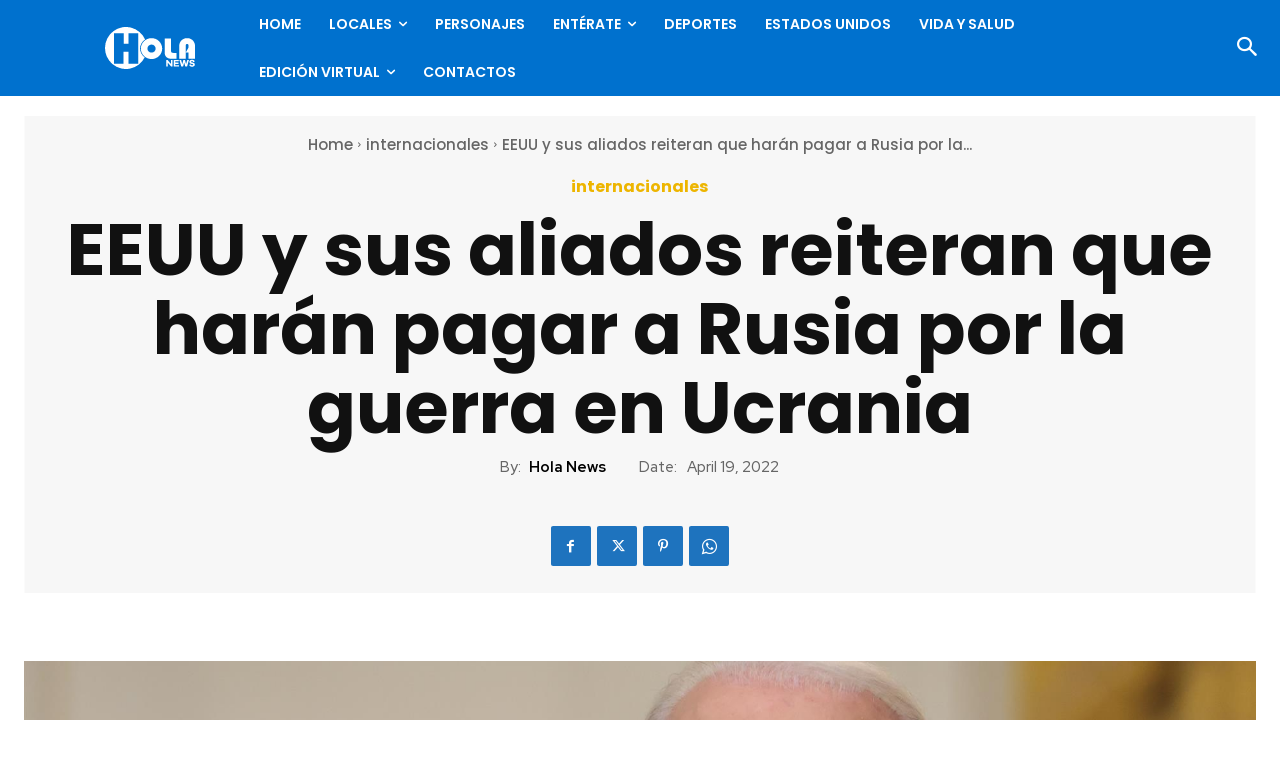

--- FILE ---
content_type: text/html; charset=UTF-8
request_url: https://holanews.com/wp-admin/admin-ajax.php?td_theme_name=Newspaper&v=12.7.3
body_size: -274
content:
{"1330":66}

--- FILE ---
content_type: text/html; charset=utf-8
request_url: https://www.google.com/recaptcha/api2/anchor?ar=1&k=6LdaL-wgAAAAAMVnSfGodJi10I94Gfq9Guw_Cy5R&co=aHR0cHM6Ly9ob2xhbmV3cy5jb206NDQz&hl=en&v=TkacYOdEJbdB_JjX802TMer9&size=invisible&anchor-ms=20000&execute-ms=15000&cb=ps83pqkkc2l4
body_size: 45691
content:
<!DOCTYPE HTML><html dir="ltr" lang="en"><head><meta http-equiv="Content-Type" content="text/html; charset=UTF-8">
<meta http-equiv="X-UA-Compatible" content="IE=edge">
<title>reCAPTCHA</title>
<style type="text/css">
/* cyrillic-ext */
@font-face {
  font-family: 'Roboto';
  font-style: normal;
  font-weight: 400;
  src: url(//fonts.gstatic.com/s/roboto/v18/KFOmCnqEu92Fr1Mu72xKKTU1Kvnz.woff2) format('woff2');
  unicode-range: U+0460-052F, U+1C80-1C8A, U+20B4, U+2DE0-2DFF, U+A640-A69F, U+FE2E-FE2F;
}
/* cyrillic */
@font-face {
  font-family: 'Roboto';
  font-style: normal;
  font-weight: 400;
  src: url(//fonts.gstatic.com/s/roboto/v18/KFOmCnqEu92Fr1Mu5mxKKTU1Kvnz.woff2) format('woff2');
  unicode-range: U+0301, U+0400-045F, U+0490-0491, U+04B0-04B1, U+2116;
}
/* greek-ext */
@font-face {
  font-family: 'Roboto';
  font-style: normal;
  font-weight: 400;
  src: url(//fonts.gstatic.com/s/roboto/v18/KFOmCnqEu92Fr1Mu7mxKKTU1Kvnz.woff2) format('woff2');
  unicode-range: U+1F00-1FFF;
}
/* greek */
@font-face {
  font-family: 'Roboto';
  font-style: normal;
  font-weight: 400;
  src: url(//fonts.gstatic.com/s/roboto/v18/KFOmCnqEu92Fr1Mu4WxKKTU1Kvnz.woff2) format('woff2');
  unicode-range: U+0370-0377, U+037A-037F, U+0384-038A, U+038C, U+038E-03A1, U+03A3-03FF;
}
/* vietnamese */
@font-face {
  font-family: 'Roboto';
  font-style: normal;
  font-weight: 400;
  src: url(//fonts.gstatic.com/s/roboto/v18/KFOmCnqEu92Fr1Mu7WxKKTU1Kvnz.woff2) format('woff2');
  unicode-range: U+0102-0103, U+0110-0111, U+0128-0129, U+0168-0169, U+01A0-01A1, U+01AF-01B0, U+0300-0301, U+0303-0304, U+0308-0309, U+0323, U+0329, U+1EA0-1EF9, U+20AB;
}
/* latin-ext */
@font-face {
  font-family: 'Roboto';
  font-style: normal;
  font-weight: 400;
  src: url(//fonts.gstatic.com/s/roboto/v18/KFOmCnqEu92Fr1Mu7GxKKTU1Kvnz.woff2) format('woff2');
  unicode-range: U+0100-02BA, U+02BD-02C5, U+02C7-02CC, U+02CE-02D7, U+02DD-02FF, U+0304, U+0308, U+0329, U+1D00-1DBF, U+1E00-1E9F, U+1EF2-1EFF, U+2020, U+20A0-20AB, U+20AD-20C0, U+2113, U+2C60-2C7F, U+A720-A7FF;
}
/* latin */
@font-face {
  font-family: 'Roboto';
  font-style: normal;
  font-weight: 400;
  src: url(//fonts.gstatic.com/s/roboto/v18/KFOmCnqEu92Fr1Mu4mxKKTU1Kg.woff2) format('woff2');
  unicode-range: U+0000-00FF, U+0131, U+0152-0153, U+02BB-02BC, U+02C6, U+02DA, U+02DC, U+0304, U+0308, U+0329, U+2000-206F, U+20AC, U+2122, U+2191, U+2193, U+2212, U+2215, U+FEFF, U+FFFD;
}
/* cyrillic-ext */
@font-face {
  font-family: 'Roboto';
  font-style: normal;
  font-weight: 500;
  src: url(//fonts.gstatic.com/s/roboto/v18/KFOlCnqEu92Fr1MmEU9fCRc4AMP6lbBP.woff2) format('woff2');
  unicode-range: U+0460-052F, U+1C80-1C8A, U+20B4, U+2DE0-2DFF, U+A640-A69F, U+FE2E-FE2F;
}
/* cyrillic */
@font-face {
  font-family: 'Roboto';
  font-style: normal;
  font-weight: 500;
  src: url(//fonts.gstatic.com/s/roboto/v18/KFOlCnqEu92Fr1MmEU9fABc4AMP6lbBP.woff2) format('woff2');
  unicode-range: U+0301, U+0400-045F, U+0490-0491, U+04B0-04B1, U+2116;
}
/* greek-ext */
@font-face {
  font-family: 'Roboto';
  font-style: normal;
  font-weight: 500;
  src: url(//fonts.gstatic.com/s/roboto/v18/KFOlCnqEu92Fr1MmEU9fCBc4AMP6lbBP.woff2) format('woff2');
  unicode-range: U+1F00-1FFF;
}
/* greek */
@font-face {
  font-family: 'Roboto';
  font-style: normal;
  font-weight: 500;
  src: url(//fonts.gstatic.com/s/roboto/v18/KFOlCnqEu92Fr1MmEU9fBxc4AMP6lbBP.woff2) format('woff2');
  unicode-range: U+0370-0377, U+037A-037F, U+0384-038A, U+038C, U+038E-03A1, U+03A3-03FF;
}
/* vietnamese */
@font-face {
  font-family: 'Roboto';
  font-style: normal;
  font-weight: 500;
  src: url(//fonts.gstatic.com/s/roboto/v18/KFOlCnqEu92Fr1MmEU9fCxc4AMP6lbBP.woff2) format('woff2');
  unicode-range: U+0102-0103, U+0110-0111, U+0128-0129, U+0168-0169, U+01A0-01A1, U+01AF-01B0, U+0300-0301, U+0303-0304, U+0308-0309, U+0323, U+0329, U+1EA0-1EF9, U+20AB;
}
/* latin-ext */
@font-face {
  font-family: 'Roboto';
  font-style: normal;
  font-weight: 500;
  src: url(//fonts.gstatic.com/s/roboto/v18/KFOlCnqEu92Fr1MmEU9fChc4AMP6lbBP.woff2) format('woff2');
  unicode-range: U+0100-02BA, U+02BD-02C5, U+02C7-02CC, U+02CE-02D7, U+02DD-02FF, U+0304, U+0308, U+0329, U+1D00-1DBF, U+1E00-1E9F, U+1EF2-1EFF, U+2020, U+20A0-20AB, U+20AD-20C0, U+2113, U+2C60-2C7F, U+A720-A7FF;
}
/* latin */
@font-face {
  font-family: 'Roboto';
  font-style: normal;
  font-weight: 500;
  src: url(//fonts.gstatic.com/s/roboto/v18/KFOlCnqEu92Fr1MmEU9fBBc4AMP6lQ.woff2) format('woff2');
  unicode-range: U+0000-00FF, U+0131, U+0152-0153, U+02BB-02BC, U+02C6, U+02DA, U+02DC, U+0304, U+0308, U+0329, U+2000-206F, U+20AC, U+2122, U+2191, U+2193, U+2212, U+2215, U+FEFF, U+FFFD;
}
/* cyrillic-ext */
@font-face {
  font-family: 'Roboto';
  font-style: normal;
  font-weight: 900;
  src: url(//fonts.gstatic.com/s/roboto/v18/KFOlCnqEu92Fr1MmYUtfCRc4AMP6lbBP.woff2) format('woff2');
  unicode-range: U+0460-052F, U+1C80-1C8A, U+20B4, U+2DE0-2DFF, U+A640-A69F, U+FE2E-FE2F;
}
/* cyrillic */
@font-face {
  font-family: 'Roboto';
  font-style: normal;
  font-weight: 900;
  src: url(//fonts.gstatic.com/s/roboto/v18/KFOlCnqEu92Fr1MmYUtfABc4AMP6lbBP.woff2) format('woff2');
  unicode-range: U+0301, U+0400-045F, U+0490-0491, U+04B0-04B1, U+2116;
}
/* greek-ext */
@font-face {
  font-family: 'Roboto';
  font-style: normal;
  font-weight: 900;
  src: url(//fonts.gstatic.com/s/roboto/v18/KFOlCnqEu92Fr1MmYUtfCBc4AMP6lbBP.woff2) format('woff2');
  unicode-range: U+1F00-1FFF;
}
/* greek */
@font-face {
  font-family: 'Roboto';
  font-style: normal;
  font-weight: 900;
  src: url(//fonts.gstatic.com/s/roboto/v18/KFOlCnqEu92Fr1MmYUtfBxc4AMP6lbBP.woff2) format('woff2');
  unicode-range: U+0370-0377, U+037A-037F, U+0384-038A, U+038C, U+038E-03A1, U+03A3-03FF;
}
/* vietnamese */
@font-face {
  font-family: 'Roboto';
  font-style: normal;
  font-weight: 900;
  src: url(//fonts.gstatic.com/s/roboto/v18/KFOlCnqEu92Fr1MmYUtfCxc4AMP6lbBP.woff2) format('woff2');
  unicode-range: U+0102-0103, U+0110-0111, U+0128-0129, U+0168-0169, U+01A0-01A1, U+01AF-01B0, U+0300-0301, U+0303-0304, U+0308-0309, U+0323, U+0329, U+1EA0-1EF9, U+20AB;
}
/* latin-ext */
@font-face {
  font-family: 'Roboto';
  font-style: normal;
  font-weight: 900;
  src: url(//fonts.gstatic.com/s/roboto/v18/KFOlCnqEu92Fr1MmYUtfChc4AMP6lbBP.woff2) format('woff2');
  unicode-range: U+0100-02BA, U+02BD-02C5, U+02C7-02CC, U+02CE-02D7, U+02DD-02FF, U+0304, U+0308, U+0329, U+1D00-1DBF, U+1E00-1E9F, U+1EF2-1EFF, U+2020, U+20A0-20AB, U+20AD-20C0, U+2113, U+2C60-2C7F, U+A720-A7FF;
}
/* latin */
@font-face {
  font-family: 'Roboto';
  font-style: normal;
  font-weight: 900;
  src: url(//fonts.gstatic.com/s/roboto/v18/KFOlCnqEu92Fr1MmYUtfBBc4AMP6lQ.woff2) format('woff2');
  unicode-range: U+0000-00FF, U+0131, U+0152-0153, U+02BB-02BC, U+02C6, U+02DA, U+02DC, U+0304, U+0308, U+0329, U+2000-206F, U+20AC, U+2122, U+2191, U+2193, U+2212, U+2215, U+FEFF, U+FFFD;
}

</style>
<link rel="stylesheet" type="text/css" href="https://www.gstatic.com/recaptcha/releases/TkacYOdEJbdB_JjX802TMer9/styles__ltr.css">
<script nonce="usoCIsJ8X_ke5GqwwDl8CQ" type="text/javascript">window['__recaptcha_api'] = 'https://www.google.com/recaptcha/api2/';</script>
<script type="text/javascript" src="https://www.gstatic.com/recaptcha/releases/TkacYOdEJbdB_JjX802TMer9/recaptcha__en.js" nonce="usoCIsJ8X_ke5GqwwDl8CQ">
      
    </script></head>
<body><div id="rc-anchor-alert" class="rc-anchor-alert"></div>
<input type="hidden" id="recaptcha-token" value="[base64]">
<script type="text/javascript" nonce="usoCIsJ8X_ke5GqwwDl8CQ">
      recaptcha.anchor.Main.init("[\x22ainput\x22,[\x22bgdata\x22,\x22\x22,\[base64]/[base64]/[base64]/[base64]/ODU6NzksKFIuUF89RixSKSksUi51KSksUi5TKS5wdXNoKFtQZyx0LFg/[base64]/[base64]/[base64]/[base64]/bmV3IE5bd10oUFswXSk6Vz09Mj9uZXcgTlt3XShQWzBdLFBbMV0pOlc9PTM/bmV3IE5bd10oUFswXSxQWzFdLFBbMl0pOlc9PTQ/[base64]/[base64]/[base64]/[base64]/[base64]/[base64]\\u003d\\u003d\x22,\[base64]\\u003d\\u003d\x22,\x22w7g0DsK1wqnDuj5KP0tVD8Onwr01wo0+wo3CgMOdw48qVMOVVsOMBSHDicOgw4Jza8KvNghZTsODJhLDgzofw5k+J8O/IcO8wo5aXR0NVMKoBhDDnjhAQyDCm1vCrTZgcsO9w7XClsKHaCxTwrMnwrV5w69LTjIHwrM+wqjCvjzDjsKJF1Q4IcOcJDYVwo4/c0QLECgkURsLN8KTV8OGTMOuGgnCmzDDsHt2wpAQWj4qwq/[base64]/Dt8OoTsKFQgXDnGDCpDsnwo3CosOHeBjCsMOAasKswpA2w6DDjjEIwrlrOH0Ewp/DjnzCu8OLK8OGw4HDrcOfwofCpBfDvcKAWMOJwropwqXDrMKNw4jClMKLfcK8U19jUcK5ITjDthjDg8K1LcOewoHDrsO8NQolwp/DmsOxwqoew7fChAnDi8O7w7bDoMOUw5TCkcOaw546KyVZMjvDi3Emw4I+wo5VN2ZAMWHDtsOFw57CnX3CrsO4ESfChRbChMKUM8KGL0jCkcOJKMKAwrxUIGVjFMKAwolsw7fCpTtowqrCpMK/KcKZwpcBw50QGsOmFwrCsMK6P8KdBC5xwp7CiMOJN8K2w783wpp6VAhBw6bDngMaIsKgNMKxek8Qw54dw6vCvcO+LMO6w5FcM8OOOMKcTRhpwp/CisKmFsKZGMKzbsOPQcO2SsKrFE4RJcKPwqg5w6nCjcKmw4pXLiXCqMOKw4vClhtKGBkIwpbCk28Tw6HDu0/DmsKywqknQhvCtcK0DR7DqMOnT1HCgzLCm0NjQMKRw5HDtsKSwotNIcKXW8Khwp0Kw7LCnmt4b8ORX8OYWB8/[base64]/CMKcw6oBNzbDncOFw6TCmsK+w6jCnyjCrDvDpQHDpGHCqxjCmcOdwoDDhXrCllxXdcKbwo3ClQbCo0/Du1gxw44vwqHDqMKkw4/DszYdV8Oyw77Dl8K3Z8Obwo3DsMKUw4fCqAhNw4BvwoBzw7dswpfCsj1Rw4JrC2TDn8KdPBvDvGnDgsO9HcOKw6Fzw7swEsOCwrrDsMKQIUnCsBQaPXTDoDBkwpIEw5DDklApKm/Cg2dlDMKaFCZgw69nJgYhwpTDpMKUKHN5wq1Owo9nw58rfcO6TcOxw4fCqsK/wpjCl8Ogw7EUwonCizhOwprDrjjCo8KnDS3CplDDrcOzLsOkDT4aw5c5w7J9DEHCrjxBwqgcw5dHVFApfMOhHcOoYcK1KsOXw7xAw4fClcOKI1vCliASwrEJKMKJw7bDtmY4S3HDtDLDh0FTw63Dmys1RMO/FhPCrlbCjht6bwfDl8KWw7pWfcKsOcKIwqdRwoQ/w5QTCWNewovDrsKkwrLCmzZpwrHDn3cgDxZHI8O7wqXCjmnCsCg6w6nDhDMxa2I6GcOlH1vCn8Kewr/Ch8KDb33DiAdYIMKhwrd0clzCjcKAwrhPKGM4ScO0w4bDvXbDmMOSwpMhZTfCs2h1w692wpROHsOZKgvDsQzCqMO4wq0Pw7ZhLyTDn8KWS0XDk8Ofw5LCvMKOfClILcKVwp7Doz0XMhliwr8qOzfDo3bCgiN/[base64]/[base64]/RcO9QyDCmMOhw7FGw5XDrsKqYsORw6DDhcOgwrIxw5jCk8OTIhPDtFAlwoXDmcOnUkhbX8OtKXTDq8Khwohyw4/DksO1wq06wpHDkkp4w5lFwqs5wpg0YhLChk/CiUzCsmTCh8OoYmTCpm9kRMK8fhbCrMO6w6Y7LB5jf1gdFsOaw6LClMOGFCvDrxwnCmgff2DCqAZbRnQaYw0Gd8KqNRLDkcOCBsKfwpnDq8KjRF0oaALCrsOFJsK8w5/Dlx7DjBzCosKMwoLCnRoMBMKowrfClgfCiWjCpsOvwq7DhMOHXBd7OFLDj1oNQw5bKMO8wo3Cu20XUEl9UjvCiMK6dcODRcOzG8KgDsONwrl5OhHDuMOiKHLDhMK/w6AhHsODw4pWwrHCrWhAwqvDrUUrQMOLcMOSXMKURFrCqEbDuCBGwqDDphLCtVgsAWvCtcKpLcKfUDDDplckN8KewrFNLB/CkAR+w7x3w4rCv8Odwrh/e0LClUHCojsRw4TDjS56wrTDv1YuwqHCt1trw6bCnyQLwoAiw7Unwp8xw710w6Y/CMK3wpTCvBbCpMOmLcOXeMK2wq7DkjIkc3I1VcKSwpfCpcOwAsOVwqJuw4JCGwJKw5nChHAwwqTCil1swqjCqH9dwoIvw5bDuFIGwpwHw7XCpMKEcGvDjTBgfsOlZ8OLwpzCvMKXN1ggcsOxw4jCuA/Ds8K7w5bDsMOqWcKzTwkYYQgBw4fCuFc+w4LDu8Kmw5l/wq09w7jCrD/Cr8OtRMOvwotebyMoEMOtwosrw6LCqcK5wqpGDMK5N8OUaEfDssKAw5/DnCnCmcOIZcOEfcOHLFhJZRQOwp1Mw4Juw4HDkybCgz8vMsOKYRHDvVFRBsOmw5nCmRtcwpPCgUN7VkbCg0zDuRRWw4pJB8OIKxxuw4k5MxZswrnDrBzDg8Onw6pUL8KHBcOfCsKdw5E9BsKmwqrDpMO5ecOaw6PCg8OSClXDgcKOw6M/H2nCnTzDvzE6H8OnA1cUw7PCg0jCncOXPnLCont7w7ZPwq/CsMKIwqDCo8KkeXvDsWLCocKkwqnCrMO7fsKAw64swpvDv8KqLHF4VBYBVMKQwq/CvTbDmHjCiWYqwocgw7XCrcOqG8OIDjXCo0QmWMOpwozCshx3RW88worCkDRqw5lARGjDvxLCo142JcKIw6nDrcK3w7gdW1/DtMOHwoPDj8OSCMOLQsOZXcKHw4rDkGLDqgLDhcOfUsOdAQ/Ct3RYLsOYw6g1GsOBw7YBAcKcwpdLwqRUT8OAw7XDoMOeZAclw6nDg8KEASrDqVzCp8OOFCTDhTNqOHhow4XCnF7DnCPDsDQIQGzDoSzCglFEemx3w6rDt8Oqc0DDgWVEFxAwQ8OswrLCsFtmw54Lw7cEw7cewpbCr8KiHyvDmsK/wpQrwpzDqEtQw7xSAW8OV3vDumrCvFw5w6sxesOQDBF3w4TCscOMwpbDnyEdJsKHw79WERACwo7CgcKawqvDr8Orw4DCisOfw57DjcKaUzI1wrfCkT5GLBHCvcOrDsO4w7nDkMO9w6Rrw5HCo8KrwrvDn8KTHUbCuidpw7PCjHjCsR/ChcOYwqIxFMKIfMKlBm7CuTIXw5XCtcOiwqVzw7rDm8Ktwp/DtBFOK8OWwqTDj8K2w5dDZsOVW3/[base64]/CnkBlw7XClMOuw6DClsKYwrLDl2fCocOnwrrDhjPCtXjCpMOTEQB1wplkaUTDuMOgw5TCkkbDgEfDlMOGPhJhwpsMw5ARGyArV1A8fx1yBcKJM8KsF8OlwqTCtDPCk8O8wqddcTN3eG7CqX5/w4bCvcKwwqfCsHd6w5fDvhBSwpDCoy13w7M3T8KEwqUvCMK0w7RrZCUNw47Dm2psJEQueMOPwrRAUVR1F8K3dBzDgMKAIFPCisKlEsOeJlDDg8Kxw5x9X8K/w4drwojDjC18w4jClVPDpGTCscKiw7fChC5mIMO6w6Inbj/Cq8KgLE5kwpM4PcOtdxlzSsO/[base64]/wop5w4JwGMOfwr/Co8O5wpvDu8KAXkc+wpHCl8KaVxfDoMOPw4FQw6DDi8K8w617cW/DvMOeIEvCiMKDwqx2WRBIw6NkFcOVw7rCncO+L1QowpQldMOTwqNoIQwaw6J7RxHDq8KfSSTDtEEoe8O1wqTCiMO8w5PDvsKnw4Z2w5vDrcKewpEIw7PDosOjwpzCncOSRRoTwoLCjcOZw6XClz4NFCVxw43DpcOwA23DgC/DocOqZVnCpcO6csKDwo3DgcO9w7nCpsKWwoVBw60iwoxfw5jDmmLCl3PDnH/Ds8KLwoLCky9mwrBAacKkecKRG8OwwoXCpcKMX8KFwoJSGFt8BcKdP8OPw7IEwqNCRsKmwpgrNil0w7xedMKGw6o4w7bDu2FGOkPDoMOuwrTCjcO3KjPCmMOGwr8zwpkHw4leJ8OURkV4ecOsRcKyPcOxDQjCnEBiw6/Dl3lSwpN9w69ZwqPChEB7AMODwpDCk2YAw5/Dn1rCg8OnS1bCgsOAal13IwQqPMKvw6TDsmXCjMK1w4vDllnCmsO0FR7ChBUTwpk8w7tBwrjDisKhwpUKB8K4SBfChG/[base64]/ClMOAw7Z/ZMOMwqRlS8KRVMOyEMOOOjRyw78dwoNmw6rDlSHDlQDCucONwrvCh8K6OMKnw5TCuVPDvcKXQsO/eFIyMSIKZ8OCw5zCkl8Pw7vCtgrCjAHCglh5wpfDqMOBw6JMMSgTw6TCqwLDlMKJKB82w5FFPMKUw6kzw7FawoPDpRLDhmpcwoY7wpcywpbDmsOiwoLDocK4w4Yfb8KCw6DCkwrDhMOvd0zCnnnCtsOiPw/CncK9OCTCqcObwqgaOw4zwqnDlk40bsOuWcKDwoTCvz3DicOmV8O2wpnChDZkGy/CowbDusKrwpVDwrrCqMOHwqXDvxbDs8Kuw7XCsRx4wpvClgvCk8KHIggWHD3DkMOVcDjDvMKWw70Mw4bCjVgkw7Rxw7zCuBDCvsKow7rCl8KWFcO1DsKwD8OmVMOGw6d9WMKsw6bDtU04YsOWEsOYRcO0NMODCCDCpcK6wo8/UAfCqi/DlcONwpPCuDoDw7xOwofDgSvCinlYw6XDkMKRw63DvEB4w7tYF8K6McOGw4JaVsKibEUEw43CrALDmsObwo46N8O5GiY0w5QNwroUICPDvzZCw6M3w5YWw6HCnWjCqltFw5XDrlwKVXLCr3tdw7TClUnDvTDDp8KrR0sEw4rCmSLClh/DvsKsw5rCjcKHw5FbwphZEyfDrGZTw6vCrMK0KcKdwqHChsK+woAPHMKYBcKlwq9Pw4IlVUUIQxPDicO/w5fDvVvCrmTDtXnDoW05A1AabTHCjsKlcUkhw6rCrsK9wqNxJMOPwo5QTg7ChGxxw47CvMOswqPDulcPPjTCgnImwrwVNMKfwobCoxDCjcOhw5Ehw6EUw5dqw5Igwr7DvcO7w73CmcOCL8O+w6ROw5XCmH4qaMK5KsKTw7zDtsKBw5/DhcOPTMKEw6zCrBN3wqM/woZSeiLCrV3DngNbeTJWw6heIcOcLMKPw7BUIsOVMsOIeDtOw7jClcOewoTDhWvDqjnDrFxnwrVewoZBwo/[base64]/DvFHCkMKKw4cOZ2dEw6zCgsKlwrccw7zDt07CnyHDkkMrw6PCtcKBw5TClcOCw67CoHAHw6EtRsKTK2TCpg7DpVIlwpMpJGMqCsK8wrJpK30lTHzCgyjChMKtGcKda27CsDU4w5FBw6HDh09IwoMxZgHCpcKLwqJ1wr/Cg8OcbUY/[base64]/wr7Ch3TCvAofN8K4wr3DgiwMZcKtE8O2d2IDw7DDg8OoJUHDv8Kiw6M7XGnDuMK8w6EVVMKicwPDnl9owr9twqbDgsOEc8OZwqLCqMKDwpfCu1pcw6XCvMKQDRbDqcODwoB8A8ONOA1DOcKKRMKqwp/[base64]/DuXoswo3CoywFHMO/Gk1LecOcwqbDiMOfw7TDnUIzScKKBcKuHcOiw7YHFMK1X8KXwqXCjETCh8KWwqh+woPDrxE3DlzCo8KBwphmOloiw5Zdw5MhCMKxw6DChCA4wq0ELCbDtsK9w5Rtw5nDg8KHb8KKaREVAgt7SsOUwr/ChcKcQAcmw4tOw5LCqsOGw4Axw5DDmC4uw4PClTDCmA/[base64]/DiMOGw57DocKAOljCnjgNF8OvI8K0SsOgwpFHGQ3Co8O3w5jDscK7wpPCjcKtwrYyLMKGw5fDmcOFXgnCg8KnVMO9w49HwrLCksKLwqx5PcOXYcO/wr8owpTCmMK/NGDCuMOkw7DDqFsYwpMPZ8OpwolnbCjDi8KYRxtBw7DCpwV5wo7DtAvCjjnDs0HCgxlQw7zDh8KswpfDqcOawp8dU8OMR8OTTcKsNE7Ct8KZMiV7wpLDumV8wqIsID4iJUwMw7TCm8OEwrjDmsKuwq5Jw6sSYzETwolmcwvCrMO5w43DpcKyw5/DqEPDnh0xw7nCl8OmAsOERQ/DuRDDqXfCpMKkaw5STEnCsAbDpcKNwrQ2UwRRwqXDiypFM2rCp0PChgUNZivDmcKrUsOrFAtKwoltScKMw7kofn4wScOFw7/[base64]/[base64]/wqHDmD5YHcOzH8OdIULCvUvCqcKTwoXDmcKww63DpcOiIC1awrRBFzEqYMK6YwDCusKmTsK2ZsOYwqPColTCnR8Lwpl4wpp/wqLDtztjEMOMw7fDqltZwqNWH8Kzw6nCksO/w7dcC8K1OkRMwoPDv8Odf8O7cMKYFcKywptxw4LCjmA7w5YsUyoKw4HCrcKpwrvCmGxedMOaw7XDtcKmYcOUOMOVWSM/[base64]/[base64]/[base64]/DicK3wo5TJcKxJ8OZZ8KIEWHDsMOydSFfWjIBw7BHwrbDosO8wphBw4fCkAAiw5HCscOBwpDDhsOSwqPDh8KLEcKbCcKycDwcDcOaHcKiIsKaw6EXwpJ1bCELf8OHwooRbMK1w7vDs8KOwqZePBvDpMO7LMOjwrLCrErDmzE7woo6wqB1wpk/L8O/csK9w68acW/[base64]/DklHDksKZe8O4d8OKScOBQHLDhThCw5hbbcOsARJnXiJewqzCvsKYEC/Dq8Okw7/DnMOvW1dkXDXDu8KxVcORQhJdL2l7wrPDmjFPw6zDmcO6BCk3w5HCrMKqwqJswo4iw4nCmUx2w6wGSW5Iw6vCpcKMwqHCq2vDtzptVcOiAcOPwo/CucOtw54hPWV8ICMgVsOfZ8KQKMKWJArCkcOMScOkMcK5wpjDskHCg1sqPGYQwo3CrsOQNwnDkMKRdRzCnMKFYT/DhBbDs3nDmjrCnMKBwpwmw7zCnQNve2HDi8OEIsKhwq5+TGrCo8KBORE3wroiLx4bF0csw6fDosOjwpIiwqfCm8OEQcOOAsKkdybDkMKuO8OuF8O9w4tbWCTCicOcGsOTfsKewodnCRpVwp3DiVEWNcOcwpjDmMKYwrdUw5XCkDhODiFrAsO+OMK6w4IwwpB/QsKZRGxfwqTCulLDrlrChMKww7bCrcKHw5gpw4dlG8OXw4TCkMKpe2bCrw5kwoLDlHUDw5AfUcO+VMKTJCVSwqYzUsOXwrPCqMKPKsOnYMKPwqlaK2nDicKcZsKvR8KpIlgCwohIw5gMbMOdw5fCj8OKwqRPDMK8TRZUw5JRw63CsH/DvMK4w50vw6PDscKSKcKcPMKVbi9XwqFQHjPDlcKVJ21Dw7nCtMKlVMOrZjzCqXDCrxdWQcKkYMORQcO+JcO+cMOoNcKBw57CjDPDqH7DvsKqT0rCr3/CkMKuY8KPw4zDjMOEw4FTw7TChU0SAjTCmsKww5zDkxnCjsK3wrYlDsK9FsOLWMObw5l1w67ClVvDkELClkvDrz3CnhvDlMOxwoFzw5rCt8KfwrxBwogUw7gTwqNWw6LDoMKCLxzDuGHCtRjCrcO0IMOvb8KTL8OWScOFXcKfbwogHx/CnsO+F8O0wo5SKxgOXsOKwrpdfsOzGcO/TcOmwrPDgcKpwpcEXMKXISjCnmTDi0zCn27ChGtbwpYqbWsfdsKgwoXCtH/[base64]/DlcKpw7B8XVBYwpXDmyTCg8KlfGfDp8OEw7HDpcKpwovCjcKNwo06wp3DskvCtCvCgE7Dk8Klaw/DtsO8FMOSb8O+CXJ4w5zClh/[base64]/Dg3DDgmRPw5JzczoGDlJKL8Kww6vDmDbCiifDlsO2w6wQwqZSwowMR8KhcMKsw4dkGjM5Z0rDpno7ZsOywq5XwrbCi8OFacKJwqPCt8OOwo7DlsOTB8Kbw65+SsOYwqXChsKwwr7DuMONw604LcObbcKXw4HDi8KpwopYwp7DjsKodFB/QAF6w68sVGwZw54hw5syc3vCoMKlw5Jswq9vHyXCg8OfVz7CnDEbw6PCiMK1Lh/DnTpTwp/Ds8KGwp/DsMKywpxRwqRLSBcJC8OUw53DnDjCqVtABCXDiMO6XsOnwqPDicK1w6TCvsK0w4/ClglSwpJZBMKuRcOZw5jCtn8awqUDdMKBAcO/w7zDsMO8wrhbOcKpwo84IsK5VRpbw5HCjsOSwoHDiywPSFE0E8KpwoLDvSddw6U7XMOCwqZIZMKAw7HCu0hxwpoRwopYwptkwr/CuUDCgMKWKynCnBDDmsOxFGDCosKIaD/CnMOwZWIow5PCqljCr8OIEsKyQAjDvsKnwqXDqMKXwqjCq0FfXXREB8KCSFdLwpV+fcOawr9EK3pDw6LCvwMtDT9Tw67Cn8KsRcOSw4gVw5tqw6RiwqTDgGw6FywLeT4rODTCrMK2WnApfGnCv3XDlgfCncOdE19mAmIRZMKxwofDinVpGDtvw5XDusKxYcO/w7owN8OtAFsdZ3nCicKIMRzCpRJmT8KYw5nCnMKREMKEIsOSLAPCssODwqbDhyPDnmJtDsKJw73DtMO3w5hjw4Amw7XCvkrDiBpYKMOswrfCscKmLjx/V8Ksw4B+wq3DpnvCqcKnaGkcw5J4wp1gUMKmZgUJfcOKU8O+w6HCsUBvw7d4w7PDnkIzw5MjwqfDg8K4YsKRw5/[base64]/fRDCr0zDuMOAPcOvCRPDnMOFRk8cLXVZU8OYYA0/w4xpccKWw41Ew4rCnVYDwpHChsKmwprDiMKsF8KmWDs4eDYQbmXDgMONO1l0OsK1anjCkMKOw6DDjkEKwqXCtcO1QWsuwpAeP8K8SMKeZhnCr8KFw6QRNV3Cl8KNPsOjw5hmw47ChxHCmS3CiwUOw6RAwrrDnMOQw48nJkbDr8OOwqfDnxUvw6fDpMKNIMK/w5jDoyLDh8OVwpDCocKRwrvDicOSwpvDjE7DjsOTw790eh5QwrvDqMOWwrzCilYeHG7CvCd5HsOiDMOlwovDpsOpw7AIw7hiKcKHbBPCvnjDmgXCisOQMcOow4I6EMOWTMO9wrXCvsOlHcOufMKow7jDvkM6DMOwTzPCtGLDk3/[base64]/w5pvwr7DrSc4wrjCmxzCu8KNwotXZFrCqC3Dh13Ch0TCuMOjwpJdw6XCvUI/U8KybSjCkxNdBlnCgzXDmMK3w7/[base64]/CrzrDs2EewrRWbzBvwpo6OMOIMD/CnjDCjMOqw50owpsew5TCpGzDv8OqwoRJwpB+wpZKwo8UTAvCnMKBwr52NsO7HsOyw5kDXhlULxscCcK0w744w5zCh1QWworDtkYbWcKQCMKFS8Krc8Kbw61LOcOcw4YiwoDDoiJawq8nTsKpwoUuPR9ywqV/DDPDjHJEwr4iI8O+w5TDt8KBAVNLwqFWFTvCgiTDv8KVw5A3wqZQw7bDvVvCkMKRwpzDpcO/IzY6w7jCuGbCvcOkeCbDh8KPHsKrwoTCnAnCrMOaFsORBmLDm1FBwqzDtMKWdMOhwqLCuMOVw6fDqQ8lwp7CiTE5wpB8wotkwqzCjcO7NmTDhVpIXCVNRCpNd8O/[base64]/ClV5Rw6oUwqXDpUHDv3lQw5h8woJVw7JzwoDDmAENNsK0fcObw6XCuMKuw4E6wr3DncOFwofDpXULwpM2w73Dh3zCpVfDogXCqjrCq8ONw7nCm8OxRXoDwpN5wqPCh2LCnMK8wrLDvBpAP33DssO/SlEHAcKORz4TwqDDgx3CkMKhPi/Cp8OuAcOIw5DDkMODw5XDk8O6wp/[base64]/[base64]/CrsOMw6VkX8KxCcK8w7JQwosDworDj8KmwrkBWQjCncO9wpYQwrE3GcOFQsKRw7/DoxElQ8OdJcKjwq/Cm8OPTnx3w7fDhl/DrwnCnlBXHm1/CQTDnsKpKjRJw5bCqHnCizvChsKSw5XDv8KSXwnCgzPDhzVAZlXCnQHCqhTCkcK1SjPDgMO3wrnDsyQow7tlw4HDkQ3Dn8OXQcOKwo3CrcOMwpvCmDNww6rCuwtQw6DCiMORw5fCqVtfw6DCplvCuMOocMKewr7Do0Rfw74gYzrCmMKAwoIvwrh9UVp8w7PDimR/[base64]/[base64]/CtCTCjywTG8OzDMKTwr/DiQTDn8OJw5zCk8OWw5gMCmXCkMOsHzI9dcKZw64jw4Y5w7LCokpWw6c9wp/CsVcEDyRDXEDCvsKxT8O/[base64]/[base64]/DiC0CWEzDq2M9w5YZDsKdDVbCszk5wqRtw7zDpzrDj8O8wqthwrA0woVcXDXDsMOrwphgQH5xwrXCgxHCp8OLAMOrYcO/wr7CkjJeGBFBTizDjHLCgDrDpGPDuVF3Qy4/TMKtVT/CiEnDkHXDmMK3w4HDq8OjBMKOwqYaGsOnMMOXwrnClXrCrzBfP8OCwpkyGGdpbm40EsOubE3Dr8Olw7c3w4BXwpBNDC3DngPCrcOpw5fCu3YJw4/CmnBQw6/DtgTDqyAuLznDusKUw47CvsOjwqh1w7DDlQvCisOkw7TChF3CqTPCk8OGXDtsHsOywrpewoDDokYMw7FUwrMkHcO6w69iC3HCm8KJwq5mwqQbYsOPDMOwwotgwpEnw6ZXw4fCkQ7DgMOvTn/[base64]/LzMqw5vDkcOYasONwqpKTD7CiF/DhsKnewgxwoMYPsOqGxTDqsKwCAlBw4bDmcKiIU1APsK0woALLAp+JcKPZE/DuQzDuRxHdkDDiyYkw7xTwqAEKxpTVFTDkcOPwrRKacO/CwRRM8KCemBjwpMLwprDq2ljRWbDoijDrcKlPsKGwpfCqSduaMOkwqxDccKPIXrDmTI8Y2pMCljCtsOZw7nDncKHw5DDgsOlRMOeemEBw6bCu0tXw5USHcK/Q13Cu8KtwpvCv8OawpPDl8OSfMOIXMOnw5/DhgzCusKzwqhifGkzw53DmMOwL8OPJMKIQ8K6wpART3BeG11xXUnCoT/DvHbDusKOw7XDkTTDucOsScOWSsOVOWs1w7AxQ0hawqZPwqvClcOgw4VqVUPCpMOXwp3CqBjDjMORwoMSfsOuwqkzAcKdfGLClE8ew7AnamfCpSvCtQfDrcOrOcKzVlLDmMK4w6/[base64]/DnArCjn/CgsKRVcOXASMiw7hdOkzDr8KjLsKaw7UJwr8Xw482wpfDucKvwo7DkEkRC3HDrcKqw4DCscOLw6HDhCx+wpx1w7zDrWTCrcOXesKlwp3DosOdbcOQbyQ7VsOOw4/DowHDssKeG8Kyw7gkwroZwoLCu8Okw43DoybCl8KwDMKewo3DksK2P8KRwrsgw4Y8w4xwS8KIwq5aw68jVnzDtHDDuMOfVMO2w5vDrk/DoTVefWzDjMOnw7fDuMO9w4bChsOMwq/DsiDCoGUbwo1Cw6XDnsKqwqXDmcKLwpHCry/DssOEJXJjaid8w47Do3PDrMKXcMOAKMOOw7DCqcORPsKKw4DCs1bDj8OCQcOiORnDnF4fwrlXwrl+GcOIwq/DpCJ+woQMJGs9w4bCp0bDu8OKXMOxw4zCrnl1eH7DjxZJN1PCvFR6w7cHbMOFwp03bcKGwrYawrAwO8KbAsKpw7DDt8KOwpUoFnTDj0TCuFA8V3I3w50MwqTDscKYwqpoTsKPw77CtiXDnGrClwXDgMKuwqtxwovDgsONY8KbWsKuwrArw786HBbCqsObw6/CkMOPNzTDu8KqwpXDiSgZw41Cw7Nmw7F/FzJjw53DmsKDfzt4w41/di5UAsKBNcO+wocPXVXDj8OaKlLCjG4WF8OdEzfCnMOjPcOsUCZEHUrDqsKTHGJYw6nDoVbCssOvfg7Do8K9V0BPw4xYw4w1w5siw6ZEG8OGLkfDlcK5OsOnKmpcw4/DuRLCjsOJwotDw44nRsO2w6ZMw51QwoLDmcOVwq5kGGcuw7HCksKWI8KTdFHDgSgRw6TDnsO3wrUFURl/w5XDjsOIXyoYwofDosKvfsO2w4TDkiJ8WXPDoMOxU8K+wpDDoiLDjsKmwo/CqcKKG1pVeMOEw44jwoTCncKcwoTCpTbCjcKdwrEubcOZwq1nB8KawpN0DMK1KcOew5B7CcKZAcOvwrbCh0MPw6FhwqkPwqBeEsKnw6UUw4UWw7sawr/[base64]/wqLCocKmwqQHwoh/wrfChcKiw5TCncOiw6MdCGnDp1bCkhUaw4Ylw5l8wpXDp2wowpReY8O/WMOgwrzDqxNAUMK+DsOSwph9wpgIw5E4w53Dj3sowrxpCxpLH8OrYMKBwpDDqn0WdcODNnF3JGpzFh4gw7vCmMKaw59rw4NyYiIXWcKLw601w4sAwqTCnyxDw67Ch10ew6TCuDs3GSVydAhafzQMw5ESVMKta8K3CVTDjGbCg8Ksw5MSST/DuEljwr3CisKLwpnDqMKUwpvCqsOYw7Uawq7Cvj7Ck8O1TMOFwrtFw65zw51VKMKIQ2vDqzJlwp/Cp8OuRADDuBh5w6M/XMKkwrbDs3PCssOfZS7Dv8OnVnLCn8KyOlTCrGDDviR9MMK8wrkew7HCkXPCh8Oow7/CpcOYNsOww6p2w5zDjMOSwpZww6TChsKSbcOaw6INRsOEVAV/w5XCtMKIwo0OKlrDik7CsywydgN/[base64]/DtcKxHRJXYlvDukNhwog7wpoDw4nCvGNfL8K5WMOmDsOwwo0HQMOxw6XCisKCCyPDicK1w4IJM8OGUHJhw5VODcOyZQo7dngvwqULVT9IZcOMVMONZ8KmworDscOZwqdjw6YRUMOvwotGblI6wr/Dt3RcOcO8fWQiwrrDuMKUw4A6w4nCjMKOOMOmw6bDhC/CkcKjCMOBw67DrGDDpBXCncOnwoAbwpPDkiXDtMOwUMK/QVbClcOSXsKJMcOuwoI9w5Jfwq41cFXDvErCpgTCq8OUJRpxBS/CuTYZwr8hPQ/CqcOgXyQ+EcKpw6tMw5PCil3DnMKew7Jpw7fCisOvw5BIF8OBwoBOw6vDoMK0UFfCjHDDtsOTwq5qflbCgcKnGVHDncKXbMKHPy9uWsO9wr/DksOqanbDisOyw4osZVbCscOJaCjDr8OiWVjDr8K8wqtrwpjDrxbDujZ5w59gFcOUwoB7w7cgAsK7fEQtYXA2fsOuUnw9TcOpwocnDTvCnGfClwwnfzAEw43CmsK1VcKDw50xHcKtwoJxbBrCt0vCvGdywrJFw4fCmyfCncKfwrLDkCPCjGrCtWgDIsK0L8Olw5J8Em/[base64]/Q8K0cWPCssO9XmZwwpsLRMKCNsOMwoMuw5wjBsODw7txw4c8wqTCgMOHIzU0NMOzYCzCjXzCh8O2wqdOwqQ1wqUNw5LDvsO1w53CiGbDgSDDncOGcMK+NhliSU/DiD/[base64]/DvWBcExhAwo8lwpbCmmnCrwTCnUZhZk5iQMKaBMOnwoXCpSjDpSPCmMO5WXE7b8Ktci0/w5Q9WGpAwrAww5fDu8K5wrvCpsKHeTEVw6PCsMOxwrBCAcKHZRfCmMKjwotEwrYiFRnDrcO5IiRREwbCpi/[base64]/CusOKFXHCh0zCnw0bwqV4B8ORwqgEw6/CnW9Fw6zDjMKRwq5VH8KVw53Ck0vCo8KGw5dNGgwrwr/[base64]/[base64]/[base64]/CuHRuS8OGw7bDuUwGKMKTwpPDucOBNMOCw67DmMOHwoF4Z3t1wocJF8KSw6TDlzcLwp/[base64]/[base64]/[base64]/[base64]/[base64]/wrHCp2h1aWLCj2vCo8KpcGXCuMORQwhxMcOMwq4EAWvDmXbCqD7DscKhAiPCr8OewpQiAgIuFWTDuQ7CtcO0FXdjw6tXGAXDiMKRw65lw6wUf8Klw5UmwrTCt8Ojw502EV54BE/DhcO8MUjCmcOxw77CisOAwo0tGMKOLnoHS0bDlsO/wowsAFvDocOjw5d8Z0Bmwo0LPHzDlTfDtnFOw4zDjH3CnsKpRcKqwowcwpYUWGdccw55w63CrzJPw6fCiw3CkDFHZR7CtcOXQkfCv8O4XsOswrYnwqXCg0Fuwpo/wqx6w6fClcKEKEfCrsO8w7rDsB7Cg8OMw6vDqsO2e8KfwqPCtzErFsKRw55cGWEswovDjSbDtQsWCUzCqDbCpm5wPMOESTEgwo4Zw5ttwoLDhT/DthPCs8OgS3BoS8O9WlXDgGoSAH09wobDtMOOEAwgdcKgWsO6w747w7XDmcOAw7IRNXANeGdIG8OQTsOpW8OLHzrDnFrDrlDCmlhcLAUvwr1cNGDDtm0ILMOPwocJdcKww6R2wqp2w7vCqcK7wrDDqRLDiUHCk3Buw7Bcwp3DocK+w5XDo2QBwr/DlhPCiMOZw4liw7PCnVPDqBhwdTckYTrChcKnwpZVwrrDvirDksOCwpwwwpzDicKABsKoMMOlOQPClyQMwrTCq8Oawp/DusKrFMO3IXwWw7IiQGfDv8OtwrN7w5nDhmrDtGbCgcOPJMO4w5Edw7dJWU3Cm0bDqQhXXTfCnlnDusKxNzXDq1hQw5DCs8OUw7/CnEVtw6dDJFfCmDZdw5jCkMKVIMOpPgYzJG/[base64]/XMKxLRfDjjtGw4QAwrB5ax7DqBYawpgScsOkw5cFCMO9wpgWw6N3b8KBeV4+I8K5OMK2YAIAw4Rna1HDg8ONEcKXw6PDsyfDgnrDl8Ofw6LDh0cwRcOmw5TDtMOwY8OQwo1+wo/[base64]/Dt8KqccKkdsKrwoFHWBB2RMO+RVI3wrYLB20AwoYKwo5XSxtALgpIwpvDpxnDgnrDg8OmwrMyw6XCnwPDosOJWmPDp25swrvCvhdOTQrDrTVnw6fDtl0TwpPCmcKswpbDpB3Cvm/[base64]/Dn2TCojTCvCHDlMOqB8O8A8OiwpDCqMKCTyjCs8OBw7oCM3rCocO8OcKQB8OaOMO0RG3DkBHCsVzCrgo8OTMTXXg8wq4hw53CmwPDmMKhU2ECaj3Dv8KWw44owp16dB3DosORwp/DgcKcw5HCiSTDhMOxw64kw77DgMKNw7tOIQXDgMKGQsOBIMKvbcKGCsK4W8OZbhl1MgDCg3nCu8KyEWzCvsK5w63CmcOrw7vCmyTCsTw4w6jCkkZ3QS/DolwMw63CoDzDnh8CIjnDpglnJcKfw6F9AH7CocOyBsO5wpnCqcKEwpzCtsOjwo4Ewp5HwrXCsjwkO2IpPsKzwo1RwpFrw7YywqLCk8OVG8KYB8OPSlZsUS8GwphidsK1FMObCsOAw4QVw54iw5HCrg9zfsOkw7/DmsOJwr4cwpPCmg3DjsKZbMK/GRgUeXzCkMOOw7jDt8KYwqvCoSTDlEAXw4o9WcKdw6nDrwrCo8KBccKqWDLDqMO5fVhLwqHDvMKzHFLCmhJhwpvDkFd+MnV6AU9lwrlBUjBew6/DhApKfmjDgVXDs8ObwqduwqvDlcOiGcOEwrkkwq3Cszd0wpLChGPCuA8rw4tCw4l/bsKnacOMRMKTwpJuw7PCpVpJwr/DqAZWw7Iow4gfAcORw50YE8KAKMOcwpxwK8OJZUvDtlnDl8KZwo8wPMO2w5/DjUTDs8OCeMOQBcOcwpd6K2BKwpddw63CnsOIwq0Bw5p8LTQbG0LDscKpbMK5wrjDqsOqw44KwocZEsKFRWrCvcK5w5nCqsOOwrcDCcKfWAfDjsKnwoXDr1NFPsKSDjvDs17ClcOoPnkQw6lOH8Obw4fCnTlbI3dnwrHCuxHClcKnw4/CpH3CscOxLxPDiFQzw5N4wqzCj1LDisO5woPCmsK4OF5jI8O3Un8ew67Du8KzSyd0w7stwrfDvsOcdVxoHcOmwrRcPcKRA3o2w57DrsKYw4NxVcK+esKxwpNqw7ghecKhw41uwp/[base64]/Do8KAXF57wqpqwrc4RMK3wq3ClsOeQ0XCjMKIwrcSw7V2wpt4R0nCo8Kmw7hEwrLDrTXDujXCs8OxYMKtQ3w/RD5fwrfDuzAdwp7Dl8OVwoPCtGd1DBTCn8OTW8OVwr4fRzkiZ8OqacO9Jj88YW7DgMKkSXRWw5FNwo8vRsKUw5rDu8K8D8O2w4NRUcOmwq/[base64]/wobDnhvCv8OxwoU6GsKheMOxGF8BfMOnwoLChcOhwqVEwqbDiWDCicOMAynDh8Okflxjw5fDjMKGwrg6w4DCnS3CscOPw6Ffw4TCoMKiP8K7w54+elsMBW7DmcKdG8KWwrbDpHfDjcKSwozCvMK3wpTDlCo7Ex/CsAvCsFFZGU5rw7IqcMK/NEhZw53CrErDs3fCiMKRPsKcwoRuZ8OVwoXCm2bDhTBdwqvCr8K1JS4LwrzDsUNGWsO3E27Cm8KkDsOCwptawqsgwoZEw7DDtB7DnsKgwrUZwo3ChMOpw5YJWTfCrjbDvcOmw59Jw7HCrmTCmcO5wr/CuyNTUMKTwoxgwqs/w5hRTmvDkGRzVhvCusOewqXCpjp/wqUAw4wcwqvCpsOZVMOD\x22],null,[\x22conf\x22,null,\x226LdaL-wgAAAAAMVnSfGodJi10I94Gfq9Guw_Cy5R\x22,0,null,null,null,1,[21,125,63,73,95,87,41,43,42,83,102,105,109,121],[7668936,202],0,null,null,null,null,0,null,0,null,700,1,null,0,\[base64]/tzcYADoGZWF6dTZkEg4Iiv2INxgAOgVNZklJNBoZCAMSFR0U8JfjNw7/vqUGGcSdCRmc4owCGQ\\u003d\\u003d\x22,0,0,null,null,1,null,0,0],\x22https://holanews.com:443\x22,null,[3,1,1],null,null,null,1,3600,[\x22https://www.google.com/intl/en/policies/privacy/\x22,\x22https://www.google.com/intl/en/policies/terms/\x22],\x22u1PTc0ycO5hUIdlWc2RQ77pTGcmcMV8dwoyYdhjOVeY\\u003d\x22,1,0,null,1,1764225136452,0,0,[122,104],null,[208,179],\x22RC-9-RGNfAQXvLPyg\x22,null,null,null,null,null,\x220dAFcWeA6v_b9c6tp5gqKgVdsq2MUgJqUNprkpOxFARcjcCL86VtdfyZ1UBD2PmLOaMKnDIwMkdm4YgZo3BhjjN3HhbXP08RVdVw\x22,1764307936326]");
    </script></body></html>